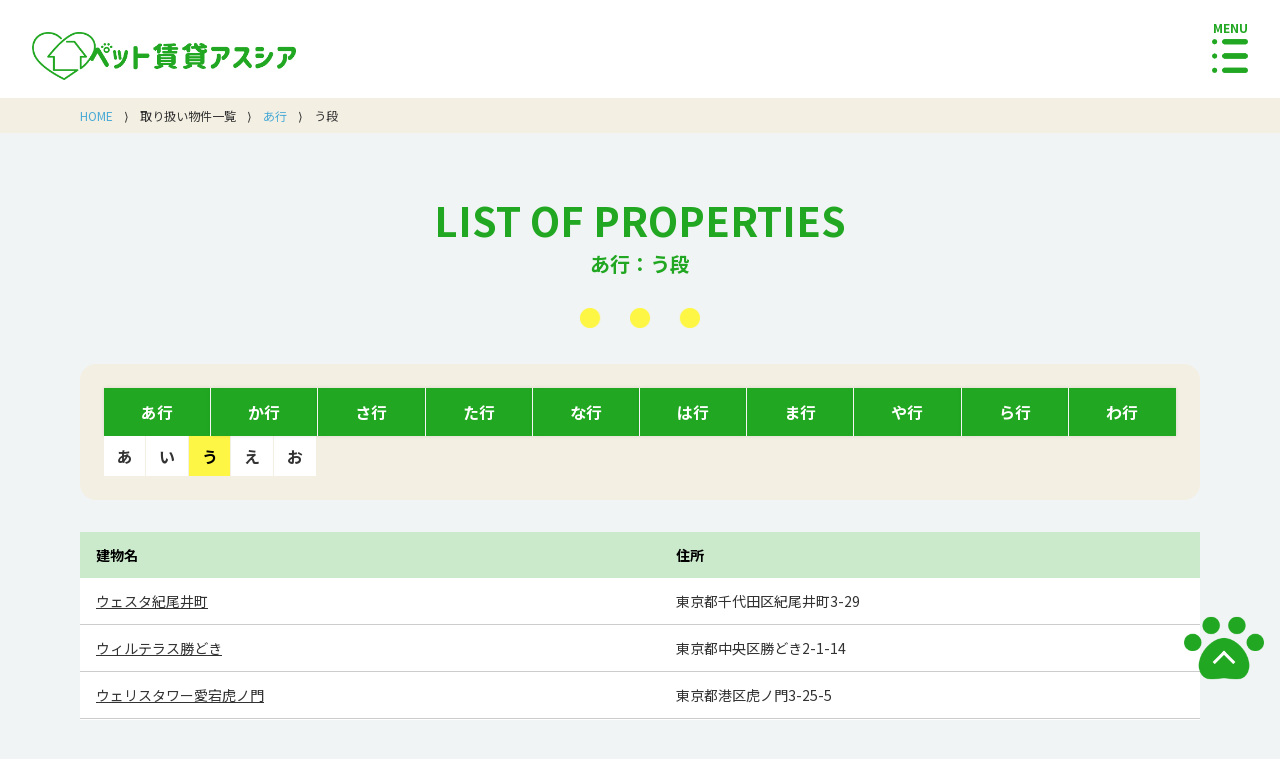

--- FILE ---
content_type: text/html; charset=UTF-8
request_url: https://tyusyxj.xyz/initials/%E3%81%86/
body_size: 5634
content:
<!DOCTYPE html>
<html lang="ja">
<head prefix="og: http://ogp.me/ns# fb: http://ogp.me/ns/fb#">
<!-- meta -->
	<meta name="format-detection" content="telephone=no"/>		<meta name="google-site-verification" content="ptYCVbj3pXK1raPmxuV5HSgtnByoKH7jo7OuNb-0p6k"/>		<link href="https://tyusyxj.xyz/initials/う/" rel="canonical"/>	<meta charset="utf-8">

<!-- Google Fonts 最適化 -->
<link rel="preconnect" href="https://fonts.googleapis.com">
<link rel="preconnect" href="https://fonts.gstatic.com" crossorigin>
<link href="https://fonts.googleapis.com/css2?family=Aguafina+Script&family=Edu+NSW+ACT+Cursive&family=Noto+Sans+JP:wght@100..900&family=Playfair+Display:ital,wght@0,400..900;1,400..900&display=swap" rel="stylesheet">

<meta http-equiv="content-language" content="ja">
<title>あ行：う段｜ペット賃貸アスシア</title>
<meta name="viewport" content="width=device-width, initial-scale=1.0">
<link href="/sate_r63/favicon.ico" type="image/x-icon" rel="icon"/><link href="/sate_r63/favicon.ico" type="image/x-icon" rel="shortcut icon"/>
	<link rel="stylesheet" href="/css/c.css"/>
	<link rel="stylesheet" href="/css/0/d--common.css"/>
	<link rel="stylesheet" href="/css/R63/d--common.css"/>
</head>
<body id="header">
<!-- loading 画面 -->
<!-- <div id="loading-wrapper">
	<div class="loader"></div>
	<img src="/img/R63/logo_R63_icon_1.png">
</div> -->
<!-- header -->
	<header id="header">
	<a href="/" class="link logo slowly">
		<img src="/img/R63/logo_R63_2.png" alt="ペット賃貸アスシア">
	</a>

	<nav>
		<a href="javascript:void(0)" class="link menu" id="menu-R63">
			<span>MENU</span>
			<i class="icon-menu"></i>			
		</a>
		<a href="javascript:void(0)" class="link menu close" id="menu-R63-close">
			<span>CLOSE</span>
			<i class=" icon-menu close"></i>			
		</a>
		<div class="exMenu" id="exMenu-R63">
			<ul>
				<li>
					<a href="/#about" class="link slowly">ペット相談可物件とは</a>
				</li>
				<li>
					<a href="/#search" class="link slowly">物件探しのコツ</a>
				</li>
				<li>
					<a href="/#condition" class="link slowly">賃貸条件について</a>
				</li>
				<li>
					<a href="/#facility" class="link slowly">便利なおすすめ設備</a>
				</li>
				<li>
					<a href="/#trouble" class="link slowly">ペットのトラブル対策</a>
				</li>
				<!-- <li>
					<a href="https://asuxia.co.jp/search/RFA63/" class="link slowly" target="_blank">ペット相談可賃貸の掲載物件一覧</a>
				</li> -->
				<li>
					<a href="/#company" class="link slowly">会社概要</a>
				</li>
				<!-- <li>
					<a href="https://asuxia.co.jp" class="link slowly" target="_blank">姉妹サイト</a>
				</li> -->
			</ul>

			<a href="tel:03-6452-8056" class="link telbox slowly">
				<span class="num">TEL <strong>03-6452-8056</strong></span><br>
				<span class="time">営業時間　10:00 - 18:00（水曜日定休）</span><br>
				<span class="address">東京都港区芝大門1-2-9 ポートビル2階</span>
			</a>
		</div>
	</nav>
</header>



<div id="overlay"></div><!-- パンくずリスト -->
<div class="breadcrumbs">
	<ul class="crumb" itemscope itemtype="http://schema.org/BreadcrumbList"><li itemscope itemprop="itemListElement" itemtype="http://schema.org/ListItem"><a itemprop="item" href="/" class="link col03"><span itemprop="name">HOME</span></a><meta itemprop="position" content="1" /></li><li class="separator">&nbsp;&rang;&nbsp;</li><li itemscope itemprop="itemListElement" itemtype="http://schema.org/ListItem"><span itemprop="name">取り扱い物件一覧</span><meta itemprop="position" content="2" /></li><li class="separator">&nbsp;&rang;&nbsp;</li><li itemscope itemprop="itemListElement" itemtype="http://schema.org/ListItem"><a itemprop="item" href="/initials/あ/" class="link col03"><span itemprop="name">あ行</span></a><meta itemprop="position" content="3" /></li><li class="separator">&nbsp;&rang;&nbsp;</li><li itemscope itemprop="itemListElement" itemtype="http://schema.org/ListItem"><span itemprop="name">う段</span><meta itemprop="position" content="4" /></li></ul></div>
<!-- content -->
<div class="container pt48 w100">
	<div class="wrapper floatNone">
		<!-- メインコンテンツ -->
		<div class="contents w100">

			<div class="title w100">
				<h2>
					<span>
						あ行：う段					</span>
				</h2>
				<div class="subtitle mb32">
					LIST OF PROPERTIES
				</div>
			</div>

			<div class="index">
				<ul>
										<li class="floatLeft">
						<div class="link">
							あ行

							<!-- 選択中 -->
														<ul class="active">
																<li>
									<a href="/initials/あ/" class="link ">
										あ									</a>
								</li>									
																<li>
									<a href="/initials/い/" class="link ">
										い									</a>
								</li>									
																<li>
									<a href="/initials/う/" class="link  active">
										う									</a>
								</li>									
																<li>
									<a href="/initials/え/" class="link ">
										え									</a>
								</li>									
																<li>
									<a href="/initials/お/" class="link ">
										お									</a>
								</li>									
															</ul>

							<!-- 選択中以外 -->
								
						</div>
						
					</li>
										<li class="floatLeft">
						<div class="link">
							か行

							<!-- 選択中 -->
														<ul class="">
																<li>

									<!-- 選択中 -->
																		<a href="/initials/か/" class="link ">
										か									</a>

										
								</li>									
																<li>

									<!-- 選択中 -->
																		<a href="/initials/き/" class="link ">
										き									</a>

										
								</li>									
																<li>

									<!-- 選択中 -->
																		<a href="/initials/く/" class="link ">
										く									</a>

										
								</li>									
																<li>

									<!-- 選択中 -->
																		<a href="/initials/け/" class="link ">
										け									</a>

										
								</li>									
																<li>

									<!-- 選択中 -->
																		<a href="/initials/こ/" class="link ">
										こ									</a>

										
								</li>									
															</ul>
								
						</div>
						
					</li>
										<li class="floatLeft">
						<div class="link">
							さ行

							<!-- 選択中 -->
														<ul class="">
																<li>

									<!-- 選択中 -->
																		<a href="/initials/さ/" class="link ">
										さ									</a>

										
								</li>									
																<li>

									<!-- 選択中 -->
																		<a href="/initials/し/" class="link ">
										し									</a>

										
								</li>									
																<li>

									<!-- 選択中 -->
																		<a href="/initials/す/" class="link ">
										す									</a>

										
								</li>									
																<li>

									<!-- 選択中 -->
																		<a href="/initials/せ/" class="link ">
										せ									</a>

										
								</li>									
																<li>

									<!-- 選択中 -->
																		<a href="/initials/そ/" class="link ">
										そ									</a>

										
								</li>									
															</ul>
								
						</div>
						
					</li>
										<li class="floatLeft">
						<div class="link">
							た行

							<!-- 選択中 -->
														<ul class="">
																<li>

									<!-- 選択中 -->
																		<a href="/initials/た/" class="link ">
										た									</a>

										
								</li>									
																<li>

									<!-- 選択中 -->
																		<a href="/initials/ち/" class="link ">
										ち									</a>

										
								</li>									
																<li>

									<!-- 選択中 -->
																		<a href="/initials/つ/" class="link ">
										つ									</a>

										
								</li>									
																<li>

									<!-- 選択中 -->
																		<a href="/initials/て/" class="link ">
										て									</a>

										
								</li>									
																<li>

									<!-- 選択中 -->
																		<a href="/initials/と/" class="link ">
										と									</a>

										
								</li>									
															</ul>
								
						</div>
						
					</li>
										<li class="floatLeft">
						<div class="link">
							な行

							<!-- 選択中 -->
														<ul class="">
																<li>

									<!-- 選択中 -->
																		<a href="/initials/な/" class="link ">
										な									</a>

										
								</li>									
																<li>

									<!-- 選択中 -->
																		<a href="/initials/に/" class="link ">
										に									</a>

										
								</li>									
																<li>

									<!-- 選択中 -->
																		<a href="/initials/ぬ/" class="link ">
										ぬ									</a>

										
								</li>									
																<li>

									<!-- 選択中 -->
																		<a href="/initials/ね/" class="link ">
										ね									</a>

										
								</li>									
																<li>

									<!-- 選択中 -->
																		<a href="/initials/の/" class="link ">
										の									</a>

										
								</li>									
															</ul>
								
						</div>
						
					</li>
										<li class="floatLeft">
						<div class="link">
							は行

							<!-- 選択中 -->
														<ul class="">
																<li>

									<!-- 選択中 -->
																		<a href="/initials/は/" class="link ">
										は									</a>

										
								</li>									
																<li>

									<!-- 選択中 -->
																		<a href="/initials/ひ/" class="link ">
										ひ									</a>

										
								</li>									
																<li>

									<!-- 選択中 -->
																		<a href="/initials/ふ/" class="link ">
										ふ									</a>

										
								</li>									
																<li>

									<!-- 選択中 -->
																		<a href="/initials/へ/" class="link ">
										へ									</a>

										
								</li>									
																<li>

									<!-- 選択中 -->
																		<a href="/initials/ほ/" class="link ">
										ほ									</a>

										
								</li>									
															</ul>
								
						</div>
						
					</li>
										<li class="floatLeft">
						<div class="link">
							ま行

							<!-- 選択中 -->
														<ul class="">
																<li>

									<!-- 選択中 -->
																		<a href="/initials/ま/" class="link ">
										ま									</a>

										
								</li>									
																<li>

									<!-- 選択中 -->
																		<a href="/initials/み/" class="link ">
										み									</a>

										
								</li>									
																<li>

									<!-- 選択中 -->
																		<a href="/initials/む/" class="link ">
										む									</a>

										
								</li>									
																<li>

									<!-- 選択中 -->
																		<a href="/initials/め/" class="link ">
										め									</a>

										
								</li>									
																<li>

									<!-- 選択中 -->
																		<a href="/initials/も/" class="link ">
										も									</a>

										
								</li>									
															</ul>
								
						</div>
						
					</li>
										<li class="floatLeft">
						<div class="link">
							や行

							<!-- 選択中 -->
														<ul class="">
																<li>

									<!-- 選択中 -->
																		<a href="/initials/や/" class="link ">
										や									</a>

										
								</li>									
																<li>

									<!-- 選択中 -->
																		<a href="/initials/ゆ/" class="link ">
										ゆ									</a>

										
								</li>									
																<li>

									<!-- 選択中 -->
																		<a href="/initials/よ/" class="link ">
										よ									</a>

										
								</li>									
															</ul>
								
						</div>
						
					</li>
										<li class="floatLeft">
						<div class="link">
							ら行

							<!-- 選択中 -->
														<ul class="">
																<li>

									<!-- 選択中 -->
																		<a href="/initials/ら/" class="link ">
										ら									</a>

										
								</li>									
																<li>

									<!-- 選択中 -->
																		<a href="/initials/り/" class="link ">
										り									</a>

										
								</li>									
																<li>

									<!-- 選択中 -->
																		<a href="/initials/る/" class="link ">
										る									</a>

										
								</li>									
																<li>

									<!-- 選択中 -->
																		<a href="/initials/れ/" class="link ">
										れ									</a>

										
								</li>									
																<li>

									<!-- 選択中 -->
																		<a href="/initials/ろ/" class="link ">
										ろ									</a>

										
								</li>									
															</ul>
								
						</div>
						
					</li>
										<li class="floatLeft">
						<div class="link">
							わ行

							<!-- 選択中 -->
														<ul class="">
																<li>

									<!-- 選択中 -->
																		<a href="/initials/わ/" class="link ">
										わ									</a>

										
								</li>									
																<li>

									<!-- 選択中 -->
																		<a href="/initials/を/" class="link ">
										を									</a>

										
								</li>									
																<li>

									<!-- 選択中 -->
																		<a href="/initials/ん/" class="link ">
										ん									</a>

										
								</li>									
															</ul>
								
						</div>
						
					</li>
									</ul>
			</div>

			<table class="initials floatLeft w100 mt32 mb64">
				<thead>
					<tr>
						<th>建物名</th>
						<th>住所</th>
					</tr>
				</thead>
				<tbody>
										<tr>
						<td class="title">
							<a href="/outline/69/" class="link">
								ウェスタ紀尾井町							</a>
						</td>
						<td class="address">
							東京都千代田区紀尾井町3-29						</td>
					</tr>
										<tr>
						<td class="title">
							<a href="/outline/138/" class="link">
								ウィルテラス勝どき							</a>
						</td>
						<td class="address">
							東京都中央区勝どき2-1-14						</td>
					</tr>
										<tr>
						<td class="title">
							<a href="/outline/705/" class="link">
								ウェリスタワー愛宕虎ノ門							</a>
						</td>
						<td class="address">
							東京都港区虎ノ門3-25-5						</td>
					</tr>
										<tr>
						<td class="title">
							<a href="/outline/845/" class="link">
								ウェンブリー表参道							</a>
						</td>
						<td class="address">
							東京都港区南青山5-9-12						</td>
					</tr>
										<tr>
						<td class="title">
							<a href="/outline/948/" class="link">
								ウェリス六本木							</a>
						</td>
						<td class="address">
							東京都港区六本木3-18-2						</td>
					</tr>
										<tr>
						<td class="title">
							<a href="/outline/1301/" class="link">
								ウェルスクエアイズム文京小日向							</a>
						</td>
						<td class="address">
							東京都文京区小日向2-18-5						</td>
					</tr>
										<tr>
						<td class="title">
							<a href="/outline/1363/" class="link">
								WOODEN BELL							</a>
						</td>
						<td class="address">
							東京都文京区本駒込1-11-10						</td>
					</tr>
										<tr>
						<td class="title">
							<a href="/outline/1690/" class="link">
								ウェリス高輪							</a>
						</td>
						<td class="address">
							東京都港区高輪1-22-3						</td>
					</tr>
										<tr>
						<td class="title">
							<a href="/outline/1947/" class="link">
								ウエリス新宿早稲田の森							</a>
						</td>
						<td class="address">
							東京都新宿区大久保3-1-3						</td>
					</tr>
										<tr>
						<td class="title">
							<a href="/outline/2380/" class="link">
								ウィルローズ月島テラス							</a>
						</td>
						<td class="address">
							東京都中央区佃3-11-18						</td>
					</tr>
										<tr>
						<td class="title">
							<a href="/outline/3122/" class="link">
								ウィンド湊							</a>
						</td>
						<td class="address">
							東京都中央区湊2-12-3						</td>
					</tr>
										<tr>
						<td class="title">
							<a href="/outline/3405/" class="link">
								Wisteria六本木							</a>
						</td>
						<td class="address">
							東京都港区六本木7-12-13						</td>
					</tr>
										<tr>
						<td class="title">
							<a href="/outline/3685/" class="link">
								ウェルスクエアイズム四谷大京町							</a>
						</td>
						<td class="address">
							東京都新宿区大京町21-26						</td>
					</tr>
										<tr>
						<td class="title">
							<a href="/outline/4208/" class="link">
								ウィントンベリーハウス四谷							</a>
						</td>
						<td class="address">
							東京都新宿区若葉1-8-4						</td>
					</tr>
										<tr>
						<td class="title">
							<a href="/outline/4791/" class="link">
								ウェルスクエアイズム文京千石							</a>
						</td>
						<td class="address">
							東京都文京区千石3-34-8						</td>
					</tr>
										<tr>
						<td class="title">
							<a href="/outline/6203/" class="link">
								ウェルスクエアイズム初台							</a>
						</td>
						<td class="address">
							東京都渋谷区本町2-33-4						</td>
					</tr>
										<tr>
						<td class="title">
							<a href="/outline/8636/" class="link">
								ウェルスクエア碑文谷							</a>
						</td>
						<td class="address">
							東京都目黒区碑文谷5-8-12						</td>
					</tr>
										<tr>
						<td class="title">
							<a href="/outline/9941/" class="link">
								ウィズウィース渋谷神南N棟							</a>
						</td>
						<td class="address">
							東京都渋谷区神山町9-10						</td>
					</tr>
										<tr>
						<td class="title">
							<a href="/outline/10440/" class="link">
								ウェルスクエアイズム恵比寿							</a>
						</td>
						<td class="address">
							東京都渋谷区恵比寿2-14-未定						</td>
					</tr>
										<tr>
						<td class="title">
							<a href="/outline/13494/" class="link">
								ウェリス渋谷本町							</a>
						</td>
						<td class="address">
							東京都渋谷区本町4-49-10						</td>
					</tr>
										<tr>
						<td class="title">
							<a href="/outline/14936/" class="link">
								ウェルスクエアイズム武蔵小山Ⅱ							</a>
						</td>
						<td class="address">
							東京都目黒区目黒本町5-3-15						</td>
					</tr>
										<tr>
						<td class="title">
							<a href="/outline/16543/" class="link">
								ウエリスアーバン大塚							</a>
						</td>
						<td class="address">
							東京都豊島区北大塚2-18-6						</td>
					</tr>
										<tr>
						<td class="title">
							<a href="/outline/17351/" class="link">
								ウェルスクエアイズム巣鴨							</a>
						</td>
						<td class="address">
							東京都豊島区巣鴨3-38-4						</td>
					</tr>
										<tr>
						<td class="title">
							<a href="/outline/17952/" class="link">
								ウィステリア上池袋							</a>
						</td>
						<td class="address">
							東京都豊島区上池袋3-34-2						</td>
					</tr>
										<tr>
						<td class="title">
							<a href="/outline/18086/" class="link">
								ウィルテラス南大塚							</a>
						</td>
						<td class="address">
							東京都豊島区南大塚3-43-5						</td>
					</tr>
										<tr>
						<td class="title">
							<a href="/outline/18643/" class="link">
								ウェルスクエアイズム駒込							</a>
						</td>
						<td class="address">
							東京都豊島区駒込2-5-7						</td>
					</tr>
										<tr>
						<td class="title">
							<a href="/outline/21569/" class="link">
								ウィンザーモナー							</a>
						</td>
						<td class="address">
							東京都渋谷区恵比寿2-20-1						</td>
					</tr>
										<tr>
						<td class="title">
							<a href="/outline/22866/" class="link">
								ウイスタリア東五反田ビル							</a>
						</td>
						<td class="address">
							東京都品川区東五反田1-21-9						</td>
					</tr>
										<tr>
						<td class="title">
							<a href="/outline/23081/" class="link">
								ウィルテラス深川住吉							</a>
						</td>
						<td class="address">
							東京都江東区扇橋2						</td>
					</tr>
										<tr>
						<td class="title">
							<a href="/outline/24457/" class="link">
								ウェルスクエア学芸大学							</a>
						</td>
						<td class="address">
							東京都目黒区鷹番3						</td>
					</tr>
										<tr>
						<td class="title">
							<a href="/outline/24619/" class="link">
								ウィルテラス森下四丁目							</a>
						</td>
						<td class="address">
							東京都江東区森下4-14-10						</td>
					</tr>
										<tr>
						<td class="title">
							<a href="/outline/26813/" class="link">
								ウェルスクエアイズム西小山							</a>
						</td>
						<td class="address">
							東京都目黒区目黒本町5-25-10						</td>
					</tr>
										<tr>
						<td class="title">
							<a href="/outline/27729/" class="link">
								ウェルスクエア初台							</a>
						</td>
						<td class="address">
							東京都渋谷区初台1-40						</td>
					</tr>
										<tr>
						<td class="title">
							<a href="/outline/28264/" class="link">
								ウェルスクエアイズム都立大学							</a>
						</td>
						<td class="address">
							東京都目黒区平町2-23-14						</td>
					</tr>
										<tr>
						<td class="title">
							<a href="/outline/28779/" class="link">
								ウェルスクエア目黒祐天寺							</a>
						</td>
						<td class="address">
							東京都目黒区五本木1-33-16						</td>
					</tr>
										<tr>
						<td class="title">
							<a href="/outline/29341/" class="link">
								ウィルテラス森下三丁目							</a>
						</td>
						<td class="address">
							東京都江東区森下3-7-2						</td>
					</tr>
										<tr>
						<td class="title">
							<a href="/outline/30316/" class="link">
								ウィンベルデュエット恵比寿4							</a>
						</td>
						<td class="address">
							東京都目黒区三田2-3-21						</td>
					</tr>
										<tr>
						<td class="title">
							<a href="/outline/30721/" class="link">
								ウェルスクエアイズム木場							</a>
						</td>
						<td class="address">
							東京都江東区東陽1-8-1						</td>
					</tr>
										<tr>
						<td class="title">
							<a href="/outline/31299/" class="link">
								ウェルスクエアイズム渋谷本町							</a>
						</td>
						<td class="address">
							東京都渋谷区本町4-15-6						</td>
					</tr>
										<tr>
						<td class="title">
							<a href="/outline/31543/" class="link">
								ウェルスクエアイズム大崎							</a>
						</td>
						<td class="address">
							東京都品川区西品川3						</td>
					</tr>
										<tr>
						<td class="title">
							<a href="/outline/31872/" class="link">
								ウェルスクエア中目黒							</a>
						</td>
						<td class="address">
							東京都目黒区上目黒3						</td>
					</tr>
										<tr>
						<td class="title">
							<a href="/outline/31874/" class="link">
								ウインベルコーラス浅草							</a>
						</td>
						<td class="address">
							東京都台東区浅草6-42-4						</td>
					</tr>
										<tr>
						<td class="title">
							<a href="/outline/32540/" class="link">
								ウイスタリアミュウズ							</a>
						</td>
						<td class="address">
							東京都中央区月島3-10-3						</td>
					</tr>
										<tr>
						<td class="title">
							<a href="/outline/32979/" class="link">
								ウィズプラス千川ウエスト							</a>
						</td>
						<td class="address">
							東京都豊島区千川1-27-18						</td>
					</tr>
										<tr>
						<td class="title">
							<a href="/outline/33227/" class="link">
								ウェルスクエアイズム千川Ⅱ							</a>
						</td>
						<td class="address">
							東京都豊島区要町3-15-9						</td>
					</tr>
										<tr>
						<td class="title">
							<a href="/outline/33385/" class="link">
								ウェルスクエア駒込							</a>
						</td>
						<td class="address">
							東京都文京区本駒込5						</td>
					</tr>
										<tr>
						<td class="title">
							<a href="/outline/34345/" class="link">
								ウェリス代官山猿楽町テラス							</a>
						</td>
						<td class="address">
							東京都渋谷区猿楽町14-13						</td>
					</tr>
										<tr>
						<td class="title">
							<a href="/outline/35109/" class="link">
								ウェルスクエアイズム目白EAST							</a>
						</td>
						<td class="address">
							東京都豊島区雑司が谷2						</td>
					</tr>
										<tr>
						<td class="title">
							<a href="/outline/35395/" class="link">
								ウテナ西麻布							</a>
						</td>
						<td class="address">
							東京都港区西麻布2-7						</td>
					</tr>
										<tr>
						<td class="title">
							<a href="/outline/35493/" class="link">
								ウェスタ板橋仲宿							</a>
						</td>
						<td class="address">
							東京都板橋区仲宿54-10						</td>
					</tr>
										<tr>
						<td class="title">
							<a href="/outline/36611/" class="link">
								ウェルスクエア豊島千早							</a>
						</td>
						<td class="address">
							東京都豊島区千早2-19-7						</td>
					</tr>
										<tr>
						<td class="title">
							<a href="/outline/36762/" class="link">
								ウエリスアーバン錦糸町							</a>
						</td>
						<td class="address">
							東京都墨田区江東橋4-28-5						</td>
					</tr>
										<tr>
						<td class="title">
							<a href="/outline/37296/" class="link">
								ウィルテラス押上							</a>
						</td>
						<td class="address">
							東京都墨田区向島4-20-7						</td>
					</tr>
										<tr>
						<td class="title">
							<a href="/outline/37864/" class="link">
								ウィスタリアガーデン							</a>
						</td>
						<td class="address">
							東京都江東区東砂2-3-5						</td>
					</tr>
										<tr>
						<td class="title">
							<a href="/outline/38089/" class="link">
								ウイング古屋							</a>
						</td>
						<td class="address">
							東京都品川区旗の台3-1-16						</td>
					</tr>
										<tr>
						<td class="title">
							<a href="/outline/38524/" class="link">
								ウエサカステューディオ							</a>
						</td>
						<td class="address">
							東京都墨田区本所4						</td>
					</tr>
										<tr>
						<td class="title">
							<a href="/outline/38953/" class="link">
								ウェルスクエア南長崎							</a>
						</td>
						<td class="address">
							東京都豊島区南長崎5-12-12						</td>
					</tr>
										<tr>
						<td class="title">
							<a href="/outline/39009/" class="link">
								ウェルスクエア森下Ⅱ							</a>
						</td>
						<td class="address">
							東京都江東区森下3-10-29						</td>
					</tr>
										<tr>
						<td class="title">
							<a href="/outline/39167/" class="link">
								ウエストレジデンス							</a>
						</td>
						<td class="address">
							東京都墨田区東駒形4-23-2						</td>
					</tr>
										<tr>
						<td class="title">
							<a href="/outline/39441/" class="link">
								ウェリス錦糸町北斎通り							</a>
						</td>
						<td class="address">
							東京都墨田区亀沢4-16-17						</td>
					</tr>
										<tr>
						<td class="title">
							<a href="/outline/39460/" class="link">
								ウイング舟渡							</a>
						</td>
						<td class="address">
							東京都板橋区舟渡1-5-17						</td>
					</tr>
										<tr>
						<td class="title">
							<a href="/outline/41132/" class="link">
								ウィスティリアときわ台							</a>
						</td>
						<td class="address">
							東京都板橋区南常盤台1-34-2						</td>
					</tr>
										<tr>
						<td class="title">
							<a href="/outline/43787/" class="link">
								ウェルスクエア新宿戸山							</a>
						</td>
						<td class="address">
							東京都新宿区戸山1						</td>
					</tr>
										<tr>
						<td class="title">
							<a href="/outline/43810/" class="link">
								ウェルスクエア錦糸町SOUTH							</a>
						</td>
						<td class="address">
							東京都江東区毛利2						</td>
					</tr>
										<tr>
						<td class="title">
							<a href="/outline/44571/" class="link">
								ウェルスクエア武蔵小山Ⅱ							</a>
						</td>
						<td class="address">
							東京都品川区荏原4						</td>
					</tr>
										<tr>
						<td class="title">
							<a href="/outline/44719/" class="link">
								ウィング塩山							</a>
						</td>
						<td class="address">
							東京都品川区旗の台3-1-14						</td>
					</tr>
										<tr>
						<td class="title">
							<a href="/outline/44798/" class="link">
								ウイング塩山							</a>
						</td>
						<td class="address">
							東京都品川区旗の台3-1-14						</td>
					</tr>
										<tr>
						<td class="title">
							<a href="/outline/45418/" class="link">
								ウェルスクエア中目黒Ⅱ							</a>
						</td>
						<td class="address">
							東京都目黒区上目黒3-20-19						</td>
					</tr>
										<tr>
						<td class="title">
							<a href="/outline/45429/" class="link">
								ウェルスコート錦糸町							</a>
						</td>
						<td class="address">
							東京都墨田区江東橋5-6-12						</td>
					</tr>
										<tr>
						<td class="title">
							<a href="/outline/46718/" class="link">
								ウィステリア両国							</a>
						</td>
						<td class="address">
							東京都墨田区千歳1-5-7						</td>
					</tr>
										<tr>
						<td class="title">
							<a href="/outline/46813/" class="link">
								ウィンベルコーラス蓮沼							</a>
						</td>
						<td class="address">
							東京都板橋区蓮沼町						</td>
					</tr>
										<tr>
						<td class="title">
							<a href="/outline/47785/" class="link">
								ウィステリア四谷							</a>
						</td>
						<td class="address">
							東京都新宿区若葉1						</td>
					</tr>
										<tr>
						<td class="title">
							<a href="/outline/48668/" class="link">
								ウェルスクエア学芸大学Ⅱ							</a>
						</td>
						<td class="address">
							東京都目黒区五本木3-6-10						</td>
					</tr>
										<tr>
						<td class="title">
							<a href="/outline/48691/" class="link">
								ウィロー板橋本町							</a>
						</td>
						<td class="address">
							東京都板橋区大和町29-8						</td>
					</tr>
										<tr>
						<td class="title">
							<a href="/outline/48832/" class="link">
								ウェンゲン落合							</a>
						</td>
						<td class="address">
							東京都新宿区中落合4-32-7						</td>
					</tr>
										<tr>
						<td class="title">
							<a href="/outline/48844/" class="link">
								ウィンザーハイム南砂							</a>
						</td>
						<td class="address">
							東京都江東区南砂1-5-30						</td>
					</tr>
										<tr>
						<td class="title">
							<a href="/outline/49198/" class="link">
								ウィステリアアイ							</a>
						</td>
						<td class="address">
							東京都墨田区東向島2-10-4						</td>
					</tr>
										<tr>
						<td class="title">
							<a href="/outline/49370/" class="link">
								ウッドレイク							</a>
						</td>
						<td class="address">
							東京都渋谷区本町5-29-2						</td>
					</tr>
										<tr>
						<td class="title">
							<a href="/outline/49473/" class="link">
								ウェルスクエア渋谷本町							</a>
						</td>
						<td class="address">
							東京都渋谷区本町4-50-14						</td>
					</tr>
										<tr>
						<td class="title">
							<a href="/outline/49759/" class="link">
								 WINGⅢ							</a>
						</td>
						<td class="address">
							東京都大田区北糀谷1-6-13						</td>
					</tr>
									</tbody>
			</table>
		</div>
	</div>
</div>	
<!-- footer -->
	<footer>
	<div class="wrapper">
		<div class="left">
			<a href="/" class="link logo slowly">
				<img src="/img/R63/logo_R63_1.png" alt="ペット賃貸アスシア">
			</a>

			<div class="copyrights">
				Copyright &copy; 2020 AsuxiA Co.,Ltd　All Rights Reserved.			</div>
		</div>
		<div class="right">
			<a href="tel:03-6452-8056" class="link telbox slowly">
				<span class="num">TEL <strong>03-6452-8056</strong></span><br>
				<span class="time">営業時間　10:00 - 18:00（水曜日定休）</span><br>
				<span class="address">東京都港区芝大門1-2-9 ポートビル2階</span>
			</a>
		</div>
	</div>
</footer>

<a href="#header" class="tohead link slowly">
	<img src="/img/R63/tohead.png">
</a><!-- JavaScript & CSS -->

	<link rel="preload" href="/js/jquery/jquery.fancybox.min.css" as="style" onload="this.onload=null;this.rel=&#039;stylesheet&#039;"/>
	<link rel="preload" href="https://use.fontawesome.com/releases/v5.15.4/css/all.css" as="style" onload="this.onload=null;this.rel=&#039;stylesheet&#039;"/>
	<link rel="preload" href="https://fonts.googleapis.com/css2?family=M+PLUS+1p&display=swap" as="style" onload="this.onload=null;this.rel=&#039;stylesheet&#039;"/>
	<link rel="preload" href="https://fonts.googleapis.com/css2?family=Libre+Baskerville&family=Nanum+Gothic&display=swap" as="style" onload="this.onload=null;this.rel=&#039;stylesheet&#039;"/>
	<link rel="preload" href="/css/0/d--initials--index.css" as="style" onload="this.onload=null;this.rel=&#039;stylesheet&#039;"/>
	<link rel="preload" href="/css/R63/d--initials--index.css" as="style" onload="this.onload=null;this.rel=&#039;stylesheet&#039;"/>

	<script src="/js/jquery/jquery-3.3.1.min.js"></script>
	<script src="/js/jquery/jquery.lazyload.min.js"></script>
	<script src="/js/jquery/jquery.fancybox.min.js"></script>
	<script src="/js/c.js"></script>
	<script src="/js/0/d--common.js"></script>
	<script src="/js/R63/d--common.js"></script>
<!-- overlay -->
<div id="overlay">
</div>
<!-- Global site tag (gtag.js) - Google Analytics -->
<script defer src="https://www.googletagmanager.com/gtag/js?id=G-QQH0JGD0T3"></script>
<script>
  window.dataLayer = window.dataLayer || [];
  function gtag(){dataLayer.push(arguments);}
  gtag('js', new Date());
  gtag('config', 'G-QQH0JGD0T3');
</script>

<input type="hidden" name="rooms-hidden-count" value="11"/>
<!-- Google Tag Manager (noscript) -->
<noscript><iframe src="https://www.googletagmanager.com/ns.html?id=GTM-KRNX5SPG"
height="0" width="0" style="display:none;visibility:hidden"></iframe></noscript>
<!-- End Google Tag Manager (noscript) -->

</body>
</html>

--- FILE ---
content_type: text/css
request_url: https://tyusyxj.xyz/css/0/d--initials--index.css
body_size: 898
content:
.container .wrapper {
  position: relative;
  left: 50%;
  -webkit-transform: translate(-50%, 0);
  -ms-transform: translate(-50%, 0);
  transform: translate(-50%, 0);
  width: 1200px;
  text-align: left; }
  .container .wrapper > .contents > .title {
    float: none;
    font-size: 24px;
    line-height: 40px;
    text-align: center; }
    .container .wrapper > .contents > .title h2 {
      float: none;
      font-size: 24px;
      line-height: 40px;
      text-align: center; }
    .container .wrapper > .contents > .title .subtitle {
      display: inline-block;
      float: none;
      font-size: 14px;
      line-height: 24px;
      text-align: center;
      color: #999;
      border-top: 1px solid #1dadd9;
      padding-top: 4px; }
  .container .wrapper > .contents > .index {
    float: left;
    width: 100%;
    background: #f6f6f6;
    padding: 24px;
    overflow: hidden; }
    .container .wrapper > .contents > .index > ul {
      width: 100%; }
      .container .wrapper > .contents > .index > ul > li {
        float: left;
        width: calc(100% / 10);
        padding-bottom: 40px; }
        .container .wrapper > .contents > .index > ul > li:last-of-type > .link {
          border-right: none; }
        .container .wrapper > .contents > .index > ul > li:hover > .link > ul {
          display: inline-block;
          opacity: 1;
          z-index: 10; }
          .container .wrapper > .contents > .index > ul > li:hover > .link > ul::before {
            content: "";
            width: 1200px;
            height: 48px;
            position: absolute;
            top: 0;
            left: -1200px;
            background: #f6f6f6; }
          .container .wrapper > .contents > .index > ul > li:hover > .link > ul::after {
            content: "";
            width: 1200px;
            height: 48px;
            position: absolute;
            top: 0;
            right: -1200px;
            background: #f6f6f6; }
        .container .wrapper > .contents > .index > ul > li > .link {
          width: 100%;
          background: #333;
          color: #fff;
          box-shadow: 0 0 4px rgba(0, 0, 0, 0.1);
          font-weight: bold;
          position: relative;
          text-align: center;
          cursor: pointer;
          font-size: 16px;
          line-height: 48px;
          border-right: 1px solid #fff; }
          .container .wrapper > .contents > .index > ul > li > .link > ul {
            width: 200%;
            display: none;
            opacity: 0;
            position: absolute;
            top: 48px;
            left: 0;
            right: 0;
            margin: auto; }
            .container .wrapper > .contents > .index > ul > li > .link > ul.active {
              display: block;
              opacity: 1; }
            .container .wrapper > .contents > .index > ul > li > .link > ul > li {
              width: calc(100% / 5);
              border-right: 1px dashed #ddd; }
              .container .wrapper > .contents > .index > ul > li > .link > ul > li:last-of-type {
                border-right: none; }
              .container .wrapper > .contents > .index > ul > li > .link > ul > li > .link {
                width: 100%;
                text-align: center;
                background: #fff;
                color: #333;
                line-height: 40px;
                text-decoration: none; }
                .container .wrapper > .contents > .index > ul > li > .link > ul > li > .link:hover {
                  color: #1dadd9; }
                .container .wrapper > .contents > .index > ul > li > .link > ul > li > .link.active {
                  color: #1dadd9;
                  background: #def7ff; }
  .container .wrapper > .contents > table > thead > tr > th {
    background: #f6f6f6;
    padding: 16px; }
  .container .wrapper > .contents > table > tbody > tr > td {
    padding: 16px;
    border-bottom: 1px dashed #ddd; }
    .container .wrapper > .contents > table > tbody > tr > td > .link {
      color: #333;
      text-decoration: underline; }
      .container .wrapper > .contents > table > tbody > tr > td > .link:hover {
        text-decoration: none; }

/*# sourceMappingURL=d--initials--index.css.map */


--- FILE ---
content_type: text/css
request_url: https://tyusyxj.xyz/css/R63/d--initials--index.css
body_size: 694
content:
body {
  position: relative; }

.container {
  float: left;
  width: 100%;
  padding: 0;
  margin-top: 140px; }
  .container > .wrapper > .contents > .title {
    float: left;
    padding: 56px 0 0;
    position: relative;
    margin-bottom: 80px;
    font-size: 20px;
    position: relative; }
    .container > .wrapper > .contents > .title::before {
      content: "";
      width: 120px;
      height: 32px;
      background: url(/img/R63/ornament_2.png) no-repeat;
      background-size: 100%;
      position: absolute;
      left: 0;
      right: 0;
      margin: auto;
      top: 120px; }
    .container > .wrapper > .contents > .title > h2 {
      float: left;
      width: 100%;
      color: #21a721;
      line-height: 40px;
      font-size: 20px; }
    .container > .wrapper > .contents > .title > .subtitle {
      position: absolute;
      top: 16px;
      left: 0;
      right: 0;
      margin: auto;
      z-index: 0;
      font-size: 40px;
      color: #21a721;
      border: none;
      font-weight: bold; }
  .container > .wrapper > .contents > .index, .container > .wrapper > .contents .index > ul > li:hover > .link > ul::before, .container > .wrapper > .contents .index > ul > li:hover > .link > ul::after {
    background: #f3efe3; }
  .container > .wrapper > .contents > .index {
    position: relative;
    border-radius: 16px; }
    .container > .wrapper > .contents > .index::before {
      content: "";
      width: calc(100% + 16px);
      height: calc(100% + 16px);
      position: absolute;
      top: -8px;
      left: -8px;
      border: 2px solid; }
    .container > .wrapper > .contents > .index > ul > li > .link {
      background: #21a721; }
      .container > .wrapper > .contents > .index > ul > li > .link > ul > li {
        border-right: 1px solid #f3efe3; }
        .container > .wrapper > .contents > .index > ul > li > .link > ul > li > .link {
          background: #fff; }
          .container > .wrapper > .contents > .index > ul > li > .link > ul > li > .link.active {
            background: #fdf644;
            color: black; }
            .container > .wrapper > .contents > .index > ul > li > .link > ul > li > .link.active:hover {
              background: #fdf644;
              color: black; }
          .container > .wrapper > .contents > .index > ul > li > .link > ul > li > .link:hover {
            color: #333;
            background: #cbe9cb; }
  .container > .wrapper > .contents > table {
    background: #fff; }
    .container > .wrapper > .contents > table > thead > tr > th {
      background: #cbe9cb;
      color: black; }
    .container > .wrapper > .contents > table > tbody > tr > td {
      border-bottom: 1px solid rgba(0, 0, 0, 0.2); }

/*# sourceMappingURL=d--initials--index.css.map */


--- FILE ---
content_type: text/css
request_url: https://tyusyxj.xyz/css/R63/d--common.css
body_size: 2261
content:
@import url("https://fonts.googleapis.com/css2?family=Noto+Sans+JP:wght@100;300;400;500;700;900&display=swap");
html, body {
  font-family: 'Noto Sans JP', sans-serif; }

article.container {
  float: left;
  width: 100%;
  position: relative;
  min-width: 1200px; }

.wrapper {
  display: inline-block;
  width: 1200px;
  height: auto;
  text-align: left;
  float: none; }

section {
  float: left;
  width: 100%;
  min-width: 1200px;
  text-align: center; }

span, strong, p, th, td {
  font-family: 'Noto Sans JP', sans-serif; }

.col03 {
  color: #21a721 !important; }

.btn-R63 {
  width: 50%;
  margin: 0 25%;
  background: #21a721;
  border-bottom: 6px solid rgba(0, 0, 0, 0.2);
  position: relative;
  text-align: center;
  padding: 20px 0;
  border-radius: 64px; }
  .btn-R63 > img {
    height: 40px;
    float: none; }
  .btn-R63:hover {
    margin-top: 4px;
    border-bottom: 2px solid rgba(0, 0, 0, 0.2); }

.breadcrumbs {
  position: absolute;
  top: 100px;
  left: 0;
  z-index: 10;
  border: none;
  box-shadow: none;
  background: #f3efe3; }
  .breadcrumbs > ul.crumb {
    width: 1200px; }

header {
  float: left;
  width: 100%;
  min-width: 1200px;
  height: 100px;
  position: fixed !important;
  top: 0;
  left: 0;
  z-index: 100;
  background: #fff !important;
  border-bottom: 2px solid #f3efe3; }
  header > .logo {
    display: inline-table;
    padding: 32px;
    position: absolute;
    top: 0;
    bottom: 0;
    margin: auto;
    left: 0;
    right: 0; }
    header > .logo:hover {
      opacity: 0.7; }
    header > .logo > img {
      height: 48px; }
  header > nav {
    width: 100px;
    height: 100px;
    position: absolute;
    top: -2px;
    right: 0;
    background: #fff;
    z-index: 99; }
    header > nav > .menu {
      width: 100px;
      height: 100px;
      position: absolute;
      top: 0;
      bottom: 0;
      margin: auto;
      right: 0;
      padding-top: 12px;
      background: #fff; }
      header > nav > .menu.close {
        display: none; }
      header > nav > .menu > span {
        float: left;
        width: 100%;
        text-align: center;
        color: #21a721;
        font-weight: bold;
        font-size: 12px;
        margin-top: 12px; }
      header > nav > .menu > .icon-menu {
        width: 36px;
        height: 36px;
        position: absolute;
        top: 40px;
        left: 0;
        right: 0;
        margin: auto;
        background: url(/img/R63/icon_menu_green.png) no-repeat;
        background-size: 100%;
        background-position: center; }
        header > nav > .menu > .icon-menu.close {
          background: url(/img/R63/icon_close_green.png) no-repeat;
          background-size: 100%;
          background-position: center; }
    header > nav > .exMenu {
      float: left;
      width: 500px;
      height: calc(100vh - 100px);
      position: fixed;
      top: 100px;
      left: 0px;
      background: #21a721;
      padding: 56px 40px 40px;
      display: none; }
      header > nav > .exMenu > ul {
        float: left;
        width: 100%; }
        header > nav > .exMenu > ul > li {
          float: left;
          width: 100%;
          margin-bottom: 16px; }
          header > nav > .exMenu > ul > li > .link {
            float: left;
            font-size: 16px;
            padding: 8px 8px 8px 72px;
            position: relative;
            color: #fff;
            font-weight: bold; }
            header > nav > .exMenu > ul > li > .link:hover {
              color: #fdf644; }
            header > nav > .exMenu > ul > li > .link::before {
              content: "";
              width: 48px;
              height: 16px;
              background: url(/img/R63/ornament_1.png) no-repeat;
              background-size: 100%;
              background-position: center;
              position: absolute;
              top: 0;
              bottom: 0;
              margin: auto;
              left: 0; }
      header > nav > .exMenu > .telbox {
        float: left;
        width: 100%;
        position: relative;
        background: rgba(0, 0, 0, 0.1);
        padding: 24px 0;
        color: #fff; }
        header > nav > .exMenu > .telbox:hover {
          background: rgba(0, 0, 0, 0.2); }
        header > nav > .exMenu > .telbox > .num {
          float: left;
          width: 100%;
          font-weight: bold;
          font-size: 18px;
          color: #fdf644; }
          header > nav > .exMenu > .telbox > .num > strong {
            font-size: 36px; }
        header > nav > .exMenu > .telbox > .time {
          float: left;
          width: 100%;
          padding: 12px 0 8px; }
        header > nav > .exMenu > .telbox > .address {
          float: left;
          width: 100%; }

#overlay {
  position: fixed;
  left: 0;
  top: 0;
  width: 100%;
  min-height: 100%;
  height: auto;
  z-index: 11;
  background: rgba(255, 255, 255, 0.5);
  display: none; }

#loading-wrapper {
  position: fixed;
  top: 0;
  left: 0;
  width: 100%;
  height: 100%;
  background: #f3efe3;
  display: flex;
  flex-direction: column;
  justify-content: center;
  align-items: center;
  transition: all 0.3s;
  z-index: 9999; }
  #loading-wrapper .loader {
    width: 1em;
    height: 1em;
    border-radius: 50%;
    position: relative;
    text-indent: -9999em;
    -webkit-animation: load5 1.1s infinite ease;
    animation: load5 1.1s infinite ease;
    -webkit-transform: translateZ(0);
    -ms-transform: translateZ(0);
    transform: translateZ(0); }
  #loading-wrapper img {
    width: 12rem;
    margin-top: 2rem; }

@-webkit-keyframes load5 {
  0%,
  100% {
    box-shadow: 0em -2.6em 0em 0em #ffffff, 1.8em -1.8em 0 0em rgba(33, 167, 33, 0.2), 2.5em 0em 0 0em rgba(33, 167, 33, 0.2), 1.75em 1.75em 0 0em rgba(33, 167, 33, 0.2), 0em 2.5em 0 0em rgba(33, 167, 33, 0.2), -1.8em 1.8em 0 0em rgba(33, 167, 33, 0.2), -2.6em 0em 0 0em rgba(33, 167, 33, 0.5), -1.8em -1.8em 0 0em rgba(33, 167, 33, 0.7); }
  12.5% {
    box-shadow: 0em -2.6em 0em 0em rgba(33, 167, 33, 0.7), 1.8em -1.8em 0 0em #ffffff, 2.5em 0em 0 0em rgba(33, 167, 33, 0.2), 1.75em 1.75em 0 0em rgba(33, 167, 33, 0.2), 0em 2.5em 0 0em rgba(33, 167, 33, 0.2), -1.8em 1.8em 0 0em rgba(33, 167, 33, 0.2), -2.6em 0em 0 0em rgba(33, 167, 33, 0.2), -1.8em -1.8em 0 0em rgba(33, 167, 33, 0.5); }
  25% {
    box-shadow: 0em -2.6em 0em 0em rgba(33, 167, 33, 0.5), 1.8em -1.8em 0 0em rgba(33, 167, 33, 0.7), 2.5em 0em 0 0em #ffffff, 1.75em 1.75em 0 0em rgba(33, 167, 33, 0.2), 0em 2.5em 0 0em rgba(33, 167, 33, 0.2), -1.8em 1.8em 0 0em rgba(33, 167, 33, 0.2), -2.6em 0em 0 0em rgba(33, 167, 33, 0.2), -1.8em -1.8em 0 0em rgba(33, 167, 33, 0.2); }
  37.5% {
    box-shadow: 0em -2.6em 0em 0em rgba(33, 167, 33, 0.2), 1.8em -1.8em 0 0em rgba(33, 167, 33, 0.5), 2.5em 0em 0 0em rgba(33, 167, 33, 0.7), 1.75em 1.75em 0 0em #ffffff, 0em 2.5em 0 0em rgba(33, 167, 33, 0.2), -1.8em 1.8em 0 0em rgba(33, 167, 33, 0.2), -2.6em 0em 0 0em rgba(33, 167, 33, 0.2), -1.8em -1.8em 0 0em rgba(33, 167, 33, 0.2); }
  50% {
    box-shadow: 0em -2.6em 0em 0em rgba(33, 167, 33, 0.2), 1.8em -1.8em 0 0em rgba(33, 167, 33, 0.2), 2.5em 0em 0 0em rgba(33, 167, 33, 0.5), 1.75em 1.75em 0 0em rgba(33, 167, 33, 0.7), 0em 2.5em 0 0em #ffffff, -1.8em 1.8em 0 0em rgba(33, 167, 33, 0.2), -2.6em 0em 0 0em rgba(33, 167, 33, 0.2), -1.8em -1.8em 0 0em rgba(33, 167, 33, 0.2); }
  62.5% {
    box-shadow: 0em -2.6em 0em 0em rgba(33, 167, 33, 0.2), 1.8em -1.8em 0 0em rgba(33, 167, 33, 0.2), 2.5em 0em 0 0em rgba(33, 167, 33, 0.2), 1.75em 1.75em 0 0em rgba(33, 167, 33, 0.5), 0em 2.5em 0 0em rgba(33, 167, 33, 0.7), -1.8em 1.8em 0 0em #ffffff, -2.6em 0em 0 0em rgba(33, 167, 33, 0.2), -1.8em -1.8em 0 0em rgba(33, 167, 33, 0.2); }
  75% {
    box-shadow: 0em -2.6em 0em 0em rgba(33, 167, 33, 0.2), 1.8em -1.8em 0 0em rgba(33, 167, 33, 0.2), 2.5em 0em 0 0em rgba(33, 167, 33, 0.2), 1.75em 1.75em 0 0em rgba(33, 167, 33, 0.2), 0em 2.5em 0 0em rgba(33, 167, 33, 0.5), -1.8em 1.8em 0 0em rgba(33, 167, 33, 0.7), -2.6em 0em 0 0em #ffffff, -1.8em -1.8em 0 0em rgba(33, 167, 33, 0.2); }
  87.5% {
    box-shadow: 0em -2.6em 0em 0em rgba(33, 167, 33, 0.2), 1.8em -1.8em 0 0em rgba(33, 167, 33, 0.2), 2.5em 0em 0 0em rgba(33, 167, 33, 0.2), 1.75em 1.75em 0 0em rgba(33, 167, 33, 0.2), 0em 2.5em 0 0em rgba(33, 167, 33, 0.2), -1.8em 1.8em 0 0em rgba(33, 167, 33, 0.5), -2.6em 0em 0 0em rgba(33, 167, 33, 0.7), -1.8em -1.8em 0 0em #ffffff; } }
@keyframes load5 {
  0%,
  100% {
    box-shadow: 0em -2.6em 0em 0em #ffffff, 1.8em -1.8em 0 0em rgba(33, 167, 33, 0.2), 2.5em 0em 0 0em rgba(33, 167, 33, 0.2), 1.75em 1.75em 0 0em rgba(33, 167, 33, 0.2), 0em 2.5em 0 0em rgba(33, 167, 33, 0.2), -1.8em 1.8em 0 0em rgba(33, 167, 33, 0.2), -2.6em 0em 0 0em rgba(33, 167, 33, 0.5), -1.8em -1.8em 0 0em rgba(33, 167, 33, 0.7); }
  12.5% {
    box-shadow: 0em -2.6em 0em 0em rgba(33, 167, 33, 0.7), 1.8em -1.8em 0 0em #ffffff, 2.5em 0em 0 0em rgba(33, 167, 33, 0.2), 1.75em 1.75em 0 0em rgba(33, 167, 33, 0.2), 0em 2.5em 0 0em rgba(33, 167, 33, 0.2), -1.8em 1.8em 0 0em rgba(33, 167, 33, 0.2), -2.6em 0em 0 0em rgba(33, 167, 33, 0.2), -1.8em -1.8em 0 0em rgba(33, 167, 33, 0.5); }
  25% {
    box-shadow: 0em -2.6em 0em 0em rgba(33, 167, 33, 0.5), 1.8em -1.8em 0 0em rgba(33, 167, 33, 0.7), 2.5em 0em 0 0em #ffffff, 1.75em 1.75em 0 0em rgba(33, 167, 33, 0.2), 0em 2.5em 0 0em rgba(33, 167, 33, 0.2), -1.8em 1.8em 0 0em rgba(33, 167, 33, 0.2), -2.6em 0em 0 0em rgba(33, 167, 33, 0.2), -1.8em -1.8em 0 0em rgba(33, 167, 33, 0.2); }
  37.5% {
    box-shadow: 0em -2.6em 0em 0em rgba(33, 167, 33, 0.2), 1.8em -1.8em 0 0em rgba(33, 167, 33, 0.5), 2.5em 0em 0 0em rgba(33, 167, 33, 0.7), 1.75em 1.75em 0 0em #ffffff, 0em 2.5em 0 0em rgba(33, 167, 33, 0.2), -1.8em 1.8em 0 0em rgba(33, 167, 33, 0.2), -2.6em 0em 0 0em rgba(33, 167, 33, 0.2), -1.8em -1.8em 0 0em rgba(33, 167, 33, 0.2); }
  50% {
    box-shadow: 0em -2.6em 0em 0em rgba(33, 167, 33, 0.2), 1.8em -1.8em 0 0em rgba(33, 167, 33, 0.2), 2.5em 0em 0 0em rgba(33, 167, 33, 0.5), 1.75em 1.75em 0 0em rgba(33, 167, 33, 0.7), 0em 2.5em 0 0em #ffffff, -1.8em 1.8em 0 0em rgba(33, 167, 33, 0.2), -2.6em 0em 0 0em rgba(33, 167, 33, 0.2), -1.8em -1.8em 0 0em rgba(33, 167, 33, 0.2); }
  62.5% {
    box-shadow: 0em -2.6em 0em 0em rgba(33, 167, 33, 0.2), 1.8em -1.8em 0 0em rgba(33, 167, 33, 0.2), 2.5em 0em 0 0em rgba(33, 167, 33, 0.2), 1.75em 1.75em 0 0em rgba(33, 167, 33, 0.5), 0em 2.5em 0 0em rgba(33, 167, 33, 0.7), -1.8em 1.8em 0 0em #ffffff, -2.6em 0em 0 0em rgba(33, 167, 33, 0.2), -1.8em -1.8em 0 0em rgba(33, 167, 33, 0.2); }
  75% {
    box-shadow: 0em -2.6em 0em 0em rgba(33, 167, 33, 0.2), 1.8em -1.8em 0 0em rgba(33, 167, 33, 0.2), 2.5em 0em 0 0em rgba(33, 167, 33, 0.2), 1.75em 1.75em 0 0em rgba(33, 167, 33, 0.2), 0em 2.5em 0 0em rgba(33, 167, 33, 0.5), -1.8em 1.8em 0 0em rgba(33, 167, 33, 0.7), -2.6em 0em 0 0em #ffffff, -1.8em -1.8em 0 0em rgba(33, 167, 33, 0.2); }
  87.5% {
    box-shadow: 0em -2.6em 0em 0em rgba(33, 167, 33, 0.2), 1.8em -1.8em 0 0em rgba(33, 167, 33, 0.2), 2.5em 0em 0 0em rgba(33, 167, 33, 0.2), 1.75em 1.75em 0 0em rgba(33, 167, 33, 0.2), 0em 2.5em 0 0em rgba(33, 167, 33, 0.2), -1.8em 1.8em 0 0em rgba(33, 167, 33, 0.5), -2.6em 0em 0 0em rgba(33, 167, 33, 0.7), -1.8em -1.8em 0 0em #ffffff; } }
.slowly {
  transition: .3s; }

.link {
  text-decoration: none;
  color: #333;
  font-family: 'Noto Sans JP', sans-serif; }

.hide {
  display: none; }

footer {
  float: left;
  width: 100%;
  background: #21a721;
  color: #fff;
  padding: 48px 48px;
  overflow: hidden; }
  footer > .wrapper {
    padding-top: 24px;
    transform: inherit;
    left: auto; }
    footer > .wrapper > .left {
      float: left;
      width: 40%;
      position: relative; }
      footer > .wrapper > .left > .logo {
        float: left;
        width: 300px; }
        footer > .wrapper > .left > .logo:hover {
          opacity: 0.7; }
        footer > .wrapper > .left > .logo > img {
          float: left;
          width: 100%; }
      footer > .wrapper > .left > .copyrights {
        float: left;
        width: 100%;
        text-align: left;
        font-size: 12px;
        margin-top: 64px; }
    footer > .wrapper > .right {
      float: right; }
      footer > .wrapper > .right > .telbox {
        float: left;
        width: 100%;
        position: relative;
        background: rgba(0, 0, 0, 0.1);
        padding: 24px 48px;
        color: #fff;
        text-align: center; }
        footer > .wrapper > .right > .telbox:hover {
          background: rgba(0, 0, 0, 0.2); }
        footer > .wrapper > .right > .telbox > .num {
          float: left;
          width: 100%;
          font-weight: bold;
          font-size: 18px;
          color: #fdf644; }
          footer > .wrapper > .right > .telbox > .num > strong {
            font-size: 36px; }
        footer > .wrapper > .right > .telbox > .time {
          float: left;
          width: 100%;
          padding: 12px 0 8px; }
        footer > .wrapper > .right > .telbox > .address {
          float: left;
          width: 100%; }

.tohead {
  width: 80px;
  height: 80px;
  position: fixed;
  right: 16px;
  bottom: 32px;
  z-index: 100; }
  .tohead:hover {
    opacity: 0.7; }
  .tohead::before {
    content: "";
    position: absolute;
    top: 28px;
    bottom: 0;
    left: 0;
    right: 0;
    margin: auto;
    border-top: 3px solid #fff;
    border-left: 3px solid #fff;
    width: 16px;
    height: 16px;
    -webkit-transform: rotate(45deg);
    transform: rotate(45deg); }
  .tohead img {
    width: 80px; }

.box-border {
  position: relative; }
  .box-border::before {
    content: "";
    width: calc(100% + 3px);
    height: calc(100% + 3px);
    position: absolute;
    top: 6px;
    left: 6px;
    border: 1px solid #fff; }

.bg-curve {
  float: none;
  border-top-right-radius: 1500px 300px;
  border-top-left-radius: 1500px 300px;
  margin-left: -200px;
  margin-right: -200px;
  padding-left: 200px;
  padding-right: 200px;
  padding-top: 100px;
  padding-bottom: 100px;
  background-color: #f3efe3; }
  .bg-curve.white {
    background-color: #fff; }
  .bg-curve.green {
    background: #cbe9cb; }

/*# sourceMappingURL=d--common.css.map */


--- FILE ---
content_type: application/javascript; charset=UTF-8
request_url: https://tyusyxj.xyz/js/R63/d--common.js
body_size: 401
content:
$(function() {
	// exMenu
	var speed = 250
	$(document).on("click", "nav #menu-R63", function() {
		$("#exMenu-R63").show()
		$("#overlay").show()
		$("#menu-R63-close").show()

		var scrollTop = $(window).scrollTop()
	})
	$(document).on("click", "#overlay, #menu-R63-close, #exMenu-R63 ul li .link", function(){
		$("#exMenu-R63").hide()	
		$("#overlay").hide()
		$("#menu-R63-close").hide()
	})
})

